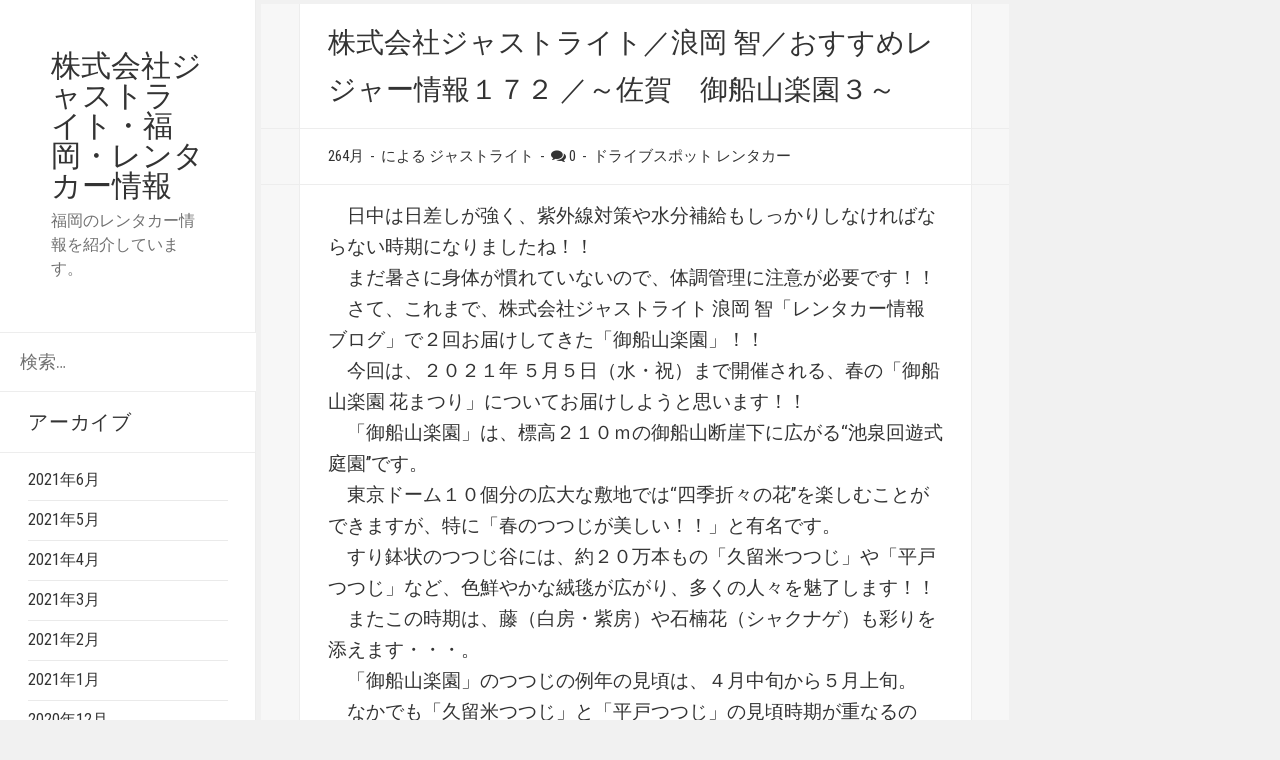

--- FILE ---
content_type: text/html; charset=UTF-8
request_url: https://just-right.xyz/2021/04/26/%E6%A0%AA%E5%BC%8F%E4%BC%9A%E7%A4%BE%E3%82%B8%E3%83%A3%E3%82%B9%E3%83%88%E3%83%A9%E3%82%A4%E3%83%88%EF%BC%8F%E6%B5%AA%E5%B2%A1-%E6%99%BA%EF%BC%8F%E3%81%8A%E3%81%99%E3%81%99%E3%82%81%E3%83%AC-72/
body_size: 45868
content:
<!DOCTYPE html>
<html dir="ltr" lang="ja"
	prefix="og: https://ogp.me/ns#"  class="no-js">
<head>
	<meta charset="UTF-8">
	<meta name="viewport" content="width=device-width">
	<link rel="profile" href="http://gmpg.org/xfn/11">
	<link rel="pingback" href="https://just-right.xyz/wp/xmlrpc.php">
		<meta name = "viewport" content = "user-scalable=no, width=device-width">
		<meta name="apple-mobile-web-app-capable" content="yes" />
	<script>(function(html){html.className = html.className.replace(/\bno-js\b/,'js')})(document.documentElement);</script>
<title>株式会社ジャストライト／浪岡 智／おすすめレジャー情報１７２ ／～佐賀 御船山楽園３～ | 株式会社ジャストライト・福岡・レンタカー情報</title>

		<!-- All in One SEO 4.3.8 - aioseo.com -->
		<meta name="description" content="レンタカー業務・中古車買取・販売・車の修理をメインにしている、株式会社ジャストライトのブログサイトです。今回はレンタカーで佐賀県をドライブしたら訪れてほしい「御船山楽園 花まつり」についてご紹介します。" />
		<meta name="robots" content="max-image-preview:large" />
		<link rel="canonical" href="https://just-right.xyz/2021/04/26/%e6%a0%aa%e5%bc%8f%e4%bc%9a%e7%a4%be%e3%82%b8%e3%83%a3%e3%82%b9%e3%83%88%e3%83%a9%e3%82%a4%e3%83%88%ef%bc%8f%e6%b5%aa%e5%b2%a1-%e6%99%ba%ef%bc%8f%e3%81%8a%e3%81%99%e3%81%99%e3%82%81%e3%83%ac-72/" />
		<meta name="generator" content="All in One SEO (AIOSEO) 4.3.8" />
		<meta property="og:locale" content="ja_JP" />
		<meta property="og:site_name" content="株式会社ジャストライト・福岡・レンタカー情報 | 福岡のレンタカー情報を紹介しています。" />
		<meta property="og:type" content="article" />
		<meta property="og:title" content="株式会社ジャストライト／浪岡 智／おすすめレジャー情報１７２ ／～佐賀 御船山楽園３～ | 株式会社ジャストライト・福岡・レンタカー情報" />
		<meta property="og:description" content="レンタカー業務・中古車買取・販売・車の修理をメインにしている、株式会社ジャストライトのブログサイトです。今回はレンタカーで佐賀県をドライブしたら訪れてほしい「御船山楽園 花まつり」についてご紹介します。" />
		<meta property="og:url" content="https://just-right.xyz/2021/04/26/%e6%a0%aa%e5%bc%8f%e4%bc%9a%e7%a4%be%e3%82%b8%e3%83%a3%e3%82%b9%e3%83%88%e3%83%a9%e3%82%a4%e3%83%88%ef%bc%8f%e6%b5%aa%e5%b2%a1-%e6%99%ba%ef%bc%8f%e3%81%8a%e3%81%99%e3%81%99%e3%82%81%e3%83%ac-72/" />
		<meta property="article:published_time" content="2021-04-26T02:17:55+00:00" />
		<meta property="article:modified_time" content="2021-05-21T01:24:56+00:00" />
		<meta name="twitter:card" content="summary" />
		<meta name="twitter:title" content="株式会社ジャストライト／浪岡 智／おすすめレジャー情報１７２ ／～佐賀 御船山楽園３～ | 株式会社ジャストライト・福岡・レンタカー情報" />
		<meta name="twitter:description" content="レンタカー業務・中古車買取・販売・車の修理をメインにしている、株式会社ジャストライトのブログサイトです。今回はレンタカーで佐賀県をドライブしたら訪れてほしい「御船山楽園 花まつり」についてご紹介します。" />
		<script type="application/ld+json" class="aioseo-schema">
			{"@context":"https:\/\/schema.org","@graph":[{"@type":"Article","@id":"https:\/\/just-right.xyz\/2021\/04\/26\/%e6%a0%aa%e5%bc%8f%e4%bc%9a%e7%a4%be%e3%82%b8%e3%83%a3%e3%82%b9%e3%83%88%e3%83%a9%e3%82%a4%e3%83%88%ef%bc%8f%e6%b5%aa%e5%b2%a1-%e6%99%ba%ef%bc%8f%e3%81%8a%e3%81%99%e3%81%99%e3%82%81%e3%83%ac-72\/#article","name":"\u682a\u5f0f\u4f1a\u793e\u30b8\u30e3\u30b9\u30c8\u30e9\u30a4\u30c8\uff0f\u6d6a\u5ca1 \u667a\uff0f\u304a\u3059\u3059\u3081\u30ec\u30b8\u30e3\u30fc\u60c5\u5831\uff11\uff17\uff12 \uff0f\uff5e\u4f50\u8cc0 \u5fa1\u8239\u5c71\u697d\u5712\uff13\uff5e | \u682a\u5f0f\u4f1a\u793e\u30b8\u30e3\u30b9\u30c8\u30e9\u30a4\u30c8\u30fb\u798f\u5ca1\u30fb\u30ec\u30f3\u30bf\u30ab\u30fc\u60c5\u5831","headline":"\u682a\u5f0f\u4f1a\u793e\u30b8\u30e3\u30b9\u30c8\u30e9\u30a4\u30c8\uff0f\u6d6a\u5ca1 \u667a\uff0f\u304a\u3059\u3059\u3081\u30ec\u30b8\u30e3\u30fc\u60c5\u5831\uff11\uff17\uff12 \uff0f\uff5e\u4f50\u8cc0\u3000\u5fa1\u8239\u5c71\u697d\u5712\uff13\uff5e","author":{"@id":"https:\/\/just-right.xyz\/author\/wpmaster\/#author"},"publisher":{"@id":"https:\/\/just-right.xyz\/#organization"},"image":{"@type":"ImageObject","url":"https:\/\/just-right.xyz\/wp\/wp-content\/uploads\/2021\/04\/4467169_s.jpg","width":480,"height":640,"caption":"\u682a\u5f0f\u4f1a\u793e\u30b8\u30e3\u30b9\u30c8\u30e9\u30a4\u30c8\u6d6a\u5ca1 \u667a\u304c\u304a\u9001\u308a\u3059\u308b\u4f50\u8cc0\u770c\u306e\u300c\u5fa1\u8239\u5c71\u697d\u5712 \u82b1\u307e\u3064\u308a\u300d\u306b\u3064\u3044\u3066\u306e\u30a4\u30e1\u30fc\u30b8\u753b\u50cf"},"datePublished":"2021-04-26T02:17:55+09:00","dateModified":"2021-05-21T01:24:56+09:00","inLanguage":"ja","mainEntityOfPage":{"@id":"https:\/\/just-right.xyz\/2021\/04\/26\/%e6%a0%aa%e5%bc%8f%e4%bc%9a%e7%a4%be%e3%82%b8%e3%83%a3%e3%82%b9%e3%83%88%e3%83%a9%e3%82%a4%e3%83%88%ef%bc%8f%e6%b5%aa%e5%b2%a1-%e6%99%ba%ef%bc%8f%e3%81%8a%e3%81%99%e3%81%99%e3%82%81%e3%83%ac-72\/#webpage"},"isPartOf":{"@id":"https:\/\/just-right.xyz\/2021\/04\/26\/%e6%a0%aa%e5%bc%8f%e4%bc%9a%e7%a4%be%e3%82%b8%e3%83%a3%e3%82%b9%e3%83%88%e3%83%a9%e3%82%a4%e3%83%88%ef%bc%8f%e6%b5%aa%e5%b2%a1-%e6%99%ba%ef%bc%8f%e3%81%8a%e3%81%99%e3%81%99%e3%82%81%e3%83%ac-72\/#webpage"},"articleSection":"\u30c9\u30e9\u30a4\u30d6\u30b9\u30dd\u30c3\u30c8, \u30ec\u30f3\u30bf\u30ab\u30fc"},{"@type":"BreadcrumbList","@id":"https:\/\/just-right.xyz\/2021\/04\/26\/%e6%a0%aa%e5%bc%8f%e4%bc%9a%e7%a4%be%e3%82%b8%e3%83%a3%e3%82%b9%e3%83%88%e3%83%a9%e3%82%a4%e3%83%88%ef%bc%8f%e6%b5%aa%e5%b2%a1-%e6%99%ba%ef%bc%8f%e3%81%8a%e3%81%99%e3%81%99%e3%82%81%e3%83%ac-72\/#breadcrumblist","itemListElement":[{"@type":"ListItem","@id":"https:\/\/just-right.xyz\/#listItem","position":1,"item":{"@type":"WebPage","@id":"https:\/\/just-right.xyz\/","name":"\u30db\u30fc\u30e0","description":"\u30ec\u30f3\u30bf\u30ab\u30fc\u3092\u4f7f\u3063\u3066\u884c\u3063\u3066\u307f\u305f\u3044\u89b3\u5149\u30b9\u30dd\u30c3\u30c8\u60c5\u5831\u3092\u4e2d\u5fc3\u306b\u3057\u305f\u60c5\u5831\u3092\u516c\u958b\u4e2d\u3067\u3059\u3002","url":"https:\/\/just-right.xyz\/"},"nextItem":"https:\/\/just-right.xyz\/2021\/#listItem"},{"@type":"ListItem","@id":"https:\/\/just-right.xyz\/2021\/#listItem","position":2,"item":{"@type":"WebPage","@id":"https:\/\/just-right.xyz\/2021\/","name":"2021","url":"https:\/\/just-right.xyz\/2021\/"},"nextItem":"https:\/\/just-right.xyz\/2021\/04\/#listItem","previousItem":"https:\/\/just-right.xyz\/#listItem"},{"@type":"ListItem","@id":"https:\/\/just-right.xyz\/2021\/04\/#listItem","position":3,"item":{"@type":"WebPage","@id":"https:\/\/just-right.xyz\/2021\/04\/","name":"April","url":"https:\/\/just-right.xyz\/2021\/04\/"},"nextItem":"https:\/\/just-right.xyz\/2021\/04\/26\/#listItem","previousItem":"https:\/\/just-right.xyz\/2021\/#listItem"},{"@type":"ListItem","@id":"https:\/\/just-right.xyz\/2021\/04\/26\/#listItem","position":4,"item":{"@type":"WebPage","@id":"https:\/\/just-right.xyz\/2021\/04\/26\/","name":"26","url":"https:\/\/just-right.xyz\/2021\/04\/26\/"},"nextItem":"https:\/\/just-right.xyz\/2021\/04\/26\/%e6%a0%aa%e5%bc%8f%e4%bc%9a%e7%a4%be%e3%82%b8%e3%83%a3%e3%82%b9%e3%83%88%e3%83%a9%e3%82%a4%e3%83%88%ef%bc%8f%e6%b5%aa%e5%b2%a1-%e6%99%ba%ef%bc%8f%e3%81%8a%e3%81%99%e3%81%99%e3%82%81%e3%83%ac-72\/#listItem","previousItem":"https:\/\/just-right.xyz\/2021\/04\/#listItem"},{"@type":"ListItem","@id":"https:\/\/just-right.xyz\/2021\/04\/26\/%e6%a0%aa%e5%bc%8f%e4%bc%9a%e7%a4%be%e3%82%b8%e3%83%a3%e3%82%b9%e3%83%88%e3%83%a9%e3%82%a4%e3%83%88%ef%bc%8f%e6%b5%aa%e5%b2%a1-%e6%99%ba%ef%bc%8f%e3%81%8a%e3%81%99%e3%81%99%e3%82%81%e3%83%ac-72\/#listItem","position":5,"item":{"@type":"WebPage","@id":"https:\/\/just-right.xyz\/2021\/04\/26\/%e6%a0%aa%e5%bc%8f%e4%bc%9a%e7%a4%be%e3%82%b8%e3%83%a3%e3%82%b9%e3%83%88%e3%83%a9%e3%82%a4%e3%83%88%ef%bc%8f%e6%b5%aa%e5%b2%a1-%e6%99%ba%ef%bc%8f%e3%81%8a%e3%81%99%e3%81%99%e3%82%81%e3%83%ac-72\/","name":"\u682a\u5f0f\u4f1a\u793e\u30b8\u30e3\u30b9\u30c8\u30e9\u30a4\u30c8\uff0f\u6d6a\u5ca1 \u667a\uff0f\u304a\u3059\u3059\u3081\u30ec\u30b8\u30e3\u30fc\u60c5\u5831\uff11\uff17\uff12 \uff0f\uff5e\u4f50\u8cc0\u3000\u5fa1\u8239\u5c71\u697d\u5712\uff13\uff5e","description":"\u30ec\u30f3\u30bf\u30ab\u30fc\u696d\u52d9\u30fb\u4e2d\u53e4\u8eca\u8cb7\u53d6\u30fb\u8ca9\u58f2\u30fb\u8eca\u306e\u4fee\u7406\u3092\u30e1\u30a4\u30f3\u306b\u3057\u3066\u3044\u308b\u3001\u682a\u5f0f\u4f1a\u793e\u30b8\u30e3\u30b9\u30c8\u30e9\u30a4\u30c8\u306e\u30d6\u30ed\u30b0\u30b5\u30a4\u30c8\u3067\u3059\u3002\u4eca\u56de\u306f\u30ec\u30f3\u30bf\u30ab\u30fc\u3067\u4f50\u8cc0\u770c\u3092\u30c9\u30e9\u30a4\u30d6\u3057\u305f\u3089\u8a2a\u308c\u3066\u307b\u3057\u3044\u300c\u5fa1\u8239\u5c71\u697d\u5712 \u82b1\u307e\u3064\u308a\u300d\u306b\u3064\u3044\u3066\u3054\u7d39\u4ecb\u3057\u307e\u3059\u3002","url":"https:\/\/just-right.xyz\/2021\/04\/26\/%e6%a0%aa%e5%bc%8f%e4%bc%9a%e7%a4%be%e3%82%b8%e3%83%a3%e3%82%b9%e3%83%88%e3%83%a9%e3%82%a4%e3%83%88%ef%bc%8f%e6%b5%aa%e5%b2%a1-%e6%99%ba%ef%bc%8f%e3%81%8a%e3%81%99%e3%81%99%e3%82%81%e3%83%ac-72\/"},"previousItem":"https:\/\/just-right.xyz\/2021\/04\/26\/#listItem"}]},{"@type":"Organization","@id":"https:\/\/just-right.xyz\/#organization","name":"\u682a\u5f0f\u4f1a\u793e\u30b8\u30e3\u30b9\u30c8\u30e9\u30a4\u30c8\u30fb\u798f\u5ca1\u30fb\u30ec\u30f3\u30bf\u30ab\u30fc\u60c5\u5831","url":"https:\/\/just-right.xyz\/"},{"@type":"Person","@id":"https:\/\/just-right.xyz\/author\/wpmaster\/#author","url":"https:\/\/just-right.xyz\/author\/wpmaster\/","name":"\u30b8\u30e3\u30b9\u30c8\u30e9\u30a4\u30c8","image":{"@type":"ImageObject","@id":"https:\/\/just-right.xyz\/2021\/04\/26\/%e6%a0%aa%e5%bc%8f%e4%bc%9a%e7%a4%be%e3%82%b8%e3%83%a3%e3%82%b9%e3%83%88%e3%83%a9%e3%82%a4%e3%83%88%ef%bc%8f%e6%b5%aa%e5%b2%a1-%e6%99%ba%ef%bc%8f%e3%81%8a%e3%81%99%e3%81%99%e3%82%81%e3%83%ac-72\/#authorImage","url":"https:\/\/secure.gravatar.com\/avatar\/6d1651cf4e83aecb443c1fa64cba5829?s=96&d=mm&r=g","width":96,"height":96,"caption":"\u30b8\u30e3\u30b9\u30c8\u30e9\u30a4\u30c8"}},{"@type":"WebPage","@id":"https:\/\/just-right.xyz\/2021\/04\/26\/%e6%a0%aa%e5%bc%8f%e4%bc%9a%e7%a4%be%e3%82%b8%e3%83%a3%e3%82%b9%e3%83%88%e3%83%a9%e3%82%a4%e3%83%88%ef%bc%8f%e6%b5%aa%e5%b2%a1-%e6%99%ba%ef%bc%8f%e3%81%8a%e3%81%99%e3%81%99%e3%82%81%e3%83%ac-72\/#webpage","url":"https:\/\/just-right.xyz\/2021\/04\/26\/%e6%a0%aa%e5%bc%8f%e4%bc%9a%e7%a4%be%e3%82%b8%e3%83%a3%e3%82%b9%e3%83%88%e3%83%a9%e3%82%a4%e3%83%88%ef%bc%8f%e6%b5%aa%e5%b2%a1-%e6%99%ba%ef%bc%8f%e3%81%8a%e3%81%99%e3%81%99%e3%82%81%e3%83%ac-72\/","name":"\u682a\u5f0f\u4f1a\u793e\u30b8\u30e3\u30b9\u30c8\u30e9\u30a4\u30c8\uff0f\u6d6a\u5ca1 \u667a\uff0f\u304a\u3059\u3059\u3081\u30ec\u30b8\u30e3\u30fc\u60c5\u5831\uff11\uff17\uff12 \uff0f\uff5e\u4f50\u8cc0 \u5fa1\u8239\u5c71\u697d\u5712\uff13\uff5e | \u682a\u5f0f\u4f1a\u793e\u30b8\u30e3\u30b9\u30c8\u30e9\u30a4\u30c8\u30fb\u798f\u5ca1\u30fb\u30ec\u30f3\u30bf\u30ab\u30fc\u60c5\u5831","description":"\u30ec\u30f3\u30bf\u30ab\u30fc\u696d\u52d9\u30fb\u4e2d\u53e4\u8eca\u8cb7\u53d6\u30fb\u8ca9\u58f2\u30fb\u8eca\u306e\u4fee\u7406\u3092\u30e1\u30a4\u30f3\u306b\u3057\u3066\u3044\u308b\u3001\u682a\u5f0f\u4f1a\u793e\u30b8\u30e3\u30b9\u30c8\u30e9\u30a4\u30c8\u306e\u30d6\u30ed\u30b0\u30b5\u30a4\u30c8\u3067\u3059\u3002\u4eca\u56de\u306f\u30ec\u30f3\u30bf\u30ab\u30fc\u3067\u4f50\u8cc0\u770c\u3092\u30c9\u30e9\u30a4\u30d6\u3057\u305f\u3089\u8a2a\u308c\u3066\u307b\u3057\u3044\u300c\u5fa1\u8239\u5c71\u697d\u5712 \u82b1\u307e\u3064\u308a\u300d\u306b\u3064\u3044\u3066\u3054\u7d39\u4ecb\u3057\u307e\u3059\u3002","inLanguage":"ja","isPartOf":{"@id":"https:\/\/just-right.xyz\/#website"},"breadcrumb":{"@id":"https:\/\/just-right.xyz\/2021\/04\/26\/%e6%a0%aa%e5%bc%8f%e4%bc%9a%e7%a4%be%e3%82%b8%e3%83%a3%e3%82%b9%e3%83%88%e3%83%a9%e3%82%a4%e3%83%88%ef%bc%8f%e6%b5%aa%e5%b2%a1-%e6%99%ba%ef%bc%8f%e3%81%8a%e3%81%99%e3%81%99%e3%82%81%e3%83%ac-72\/#breadcrumblist"},"author":{"@id":"https:\/\/just-right.xyz\/author\/wpmaster\/#author"},"creator":{"@id":"https:\/\/just-right.xyz\/author\/wpmaster\/#author"},"image":{"@type":"ImageObject","url":"https:\/\/just-right.xyz\/wp\/wp-content\/uploads\/2021\/04\/4467169_s.jpg","@id":"https:\/\/just-right.xyz\/#mainImage","width":480,"height":640,"caption":"\u682a\u5f0f\u4f1a\u793e\u30b8\u30e3\u30b9\u30c8\u30e9\u30a4\u30c8\u6d6a\u5ca1 \u667a\u304c\u304a\u9001\u308a\u3059\u308b\u4f50\u8cc0\u770c\u306e\u300c\u5fa1\u8239\u5c71\u697d\u5712 \u82b1\u307e\u3064\u308a\u300d\u306b\u3064\u3044\u3066\u306e\u30a4\u30e1\u30fc\u30b8\u753b\u50cf"},"primaryImageOfPage":{"@id":"https:\/\/just-right.xyz\/2021\/04\/26\/%e6%a0%aa%e5%bc%8f%e4%bc%9a%e7%a4%be%e3%82%b8%e3%83%a3%e3%82%b9%e3%83%88%e3%83%a9%e3%82%a4%e3%83%88%ef%bc%8f%e6%b5%aa%e5%b2%a1-%e6%99%ba%ef%bc%8f%e3%81%8a%e3%81%99%e3%81%99%e3%82%81%e3%83%ac-72\/#mainImage"},"datePublished":"2021-04-26T02:17:55+09:00","dateModified":"2021-05-21T01:24:56+09:00"},{"@type":"WebSite","@id":"https:\/\/just-right.xyz\/#website","url":"https:\/\/just-right.xyz\/","name":"\u682a\u5f0f\u4f1a\u793e\u30b8\u30e3\u30b9\u30c8\u30e9\u30a4\u30c8\u30fb\u798f\u5ca1\u30fb\u30ec\u30f3\u30bf\u30ab\u30fc\u60c5\u5831","description":"\u798f\u5ca1\u306e\u30ec\u30f3\u30bf\u30ab\u30fc\u60c5\u5831\u3092\u7d39\u4ecb\u3057\u3066\u3044\u307e\u3059\u3002","inLanguage":"ja","publisher":{"@id":"https:\/\/just-right.xyz\/#organization"}}]}
		</script>
		<!-- All in One SEO -->

<link rel='dns-prefetch' href='//fonts.googleapis.com' />
<link rel="alternate" type="application/rss+xml" title="株式会社ジャストライト・福岡・レンタカー情報 &raquo; フィード" href="https://just-right.xyz/feed/" />
<link rel="alternate" type="application/rss+xml" title="株式会社ジャストライト・福岡・レンタカー情報 &raquo; コメントフィード" href="https://just-right.xyz/comments/feed/" />
<link rel="alternate" type="application/rss+xml" title="株式会社ジャストライト・福岡・レンタカー情報 &raquo; 株式会社ジャストライト／浪岡 智／おすすめレジャー情報１７２ ／～佐賀　御船山楽園３～ のコメントのフィード" href="https://just-right.xyz/2021/04/26/%e6%a0%aa%e5%bc%8f%e4%bc%9a%e7%a4%be%e3%82%b8%e3%83%a3%e3%82%b9%e3%83%88%e3%83%a9%e3%82%a4%e3%83%88%ef%bc%8f%e6%b5%aa%e5%b2%a1-%e6%99%ba%ef%bc%8f%e3%81%8a%e3%81%99%e3%81%99%e3%82%81%e3%83%ac-72/feed/" />
<script type="text/javascript">
window._wpemojiSettings = {"baseUrl":"https:\/\/s.w.org\/images\/core\/emoji\/14.0.0\/72x72\/","ext":".png","svgUrl":"https:\/\/s.w.org\/images\/core\/emoji\/14.0.0\/svg\/","svgExt":".svg","source":{"concatemoji":"https:\/\/just-right.xyz\/wp\/wp-includes\/js\/wp-emoji-release.min.js?ver=6.2.8"}};
/*! This file is auto-generated */
!function(e,a,t){var n,r,o,i=a.createElement("canvas"),p=i.getContext&&i.getContext("2d");function s(e,t){p.clearRect(0,0,i.width,i.height),p.fillText(e,0,0);e=i.toDataURL();return p.clearRect(0,0,i.width,i.height),p.fillText(t,0,0),e===i.toDataURL()}function c(e){var t=a.createElement("script");t.src=e,t.defer=t.type="text/javascript",a.getElementsByTagName("head")[0].appendChild(t)}for(o=Array("flag","emoji"),t.supports={everything:!0,everythingExceptFlag:!0},r=0;r<o.length;r++)t.supports[o[r]]=function(e){if(p&&p.fillText)switch(p.textBaseline="top",p.font="600 32px Arial",e){case"flag":return s("\ud83c\udff3\ufe0f\u200d\u26a7\ufe0f","\ud83c\udff3\ufe0f\u200b\u26a7\ufe0f")?!1:!s("\ud83c\uddfa\ud83c\uddf3","\ud83c\uddfa\u200b\ud83c\uddf3")&&!s("\ud83c\udff4\udb40\udc67\udb40\udc62\udb40\udc65\udb40\udc6e\udb40\udc67\udb40\udc7f","\ud83c\udff4\u200b\udb40\udc67\u200b\udb40\udc62\u200b\udb40\udc65\u200b\udb40\udc6e\u200b\udb40\udc67\u200b\udb40\udc7f");case"emoji":return!s("\ud83e\udef1\ud83c\udffb\u200d\ud83e\udef2\ud83c\udfff","\ud83e\udef1\ud83c\udffb\u200b\ud83e\udef2\ud83c\udfff")}return!1}(o[r]),t.supports.everything=t.supports.everything&&t.supports[o[r]],"flag"!==o[r]&&(t.supports.everythingExceptFlag=t.supports.everythingExceptFlag&&t.supports[o[r]]);t.supports.everythingExceptFlag=t.supports.everythingExceptFlag&&!t.supports.flag,t.DOMReady=!1,t.readyCallback=function(){t.DOMReady=!0},t.supports.everything||(n=function(){t.readyCallback()},a.addEventListener?(a.addEventListener("DOMContentLoaded",n,!1),e.addEventListener("load",n,!1)):(e.attachEvent("onload",n),a.attachEvent("onreadystatechange",function(){"complete"===a.readyState&&t.readyCallback()})),(e=t.source||{}).concatemoji?c(e.concatemoji):e.wpemoji&&e.twemoji&&(c(e.twemoji),c(e.wpemoji)))}(window,document,window._wpemojiSettings);
</script>
<style type="text/css">
img.wp-smiley,
img.emoji {
	display: inline !important;
	border: none !important;
	box-shadow: none !important;
	height: 1em !important;
	width: 1em !important;
	margin: 0 0.07em !important;
	vertical-align: -0.1em !important;
	background: none !important;
	padding: 0 !important;
}
</style>
	<link rel='stylesheet' id='wp-block-library-css' href='https://just-right.xyz/wp/wp-includes/css/dist/block-library/style.min.css?ver=6.2.8' type='text/css' media='all' />
<link rel='stylesheet' id='classic-theme-styles-css' href='https://just-right.xyz/wp/wp-includes/css/classic-themes.min.css?ver=6.2.8' type='text/css' media='all' />
<style id='global-styles-inline-css' type='text/css'>
body{--wp--preset--color--black: #000000;--wp--preset--color--cyan-bluish-gray: #abb8c3;--wp--preset--color--white: #ffffff;--wp--preset--color--pale-pink: #f78da7;--wp--preset--color--vivid-red: #cf2e2e;--wp--preset--color--luminous-vivid-orange: #ff6900;--wp--preset--color--luminous-vivid-amber: #fcb900;--wp--preset--color--light-green-cyan: #7bdcb5;--wp--preset--color--vivid-green-cyan: #00d084;--wp--preset--color--pale-cyan-blue: #8ed1fc;--wp--preset--color--vivid-cyan-blue: #0693e3;--wp--preset--color--vivid-purple: #9b51e0;--wp--preset--gradient--vivid-cyan-blue-to-vivid-purple: linear-gradient(135deg,rgba(6,147,227,1) 0%,rgb(155,81,224) 100%);--wp--preset--gradient--light-green-cyan-to-vivid-green-cyan: linear-gradient(135deg,rgb(122,220,180) 0%,rgb(0,208,130) 100%);--wp--preset--gradient--luminous-vivid-amber-to-luminous-vivid-orange: linear-gradient(135deg,rgba(252,185,0,1) 0%,rgba(255,105,0,1) 100%);--wp--preset--gradient--luminous-vivid-orange-to-vivid-red: linear-gradient(135deg,rgba(255,105,0,1) 0%,rgb(207,46,46) 100%);--wp--preset--gradient--very-light-gray-to-cyan-bluish-gray: linear-gradient(135deg,rgb(238,238,238) 0%,rgb(169,184,195) 100%);--wp--preset--gradient--cool-to-warm-spectrum: linear-gradient(135deg,rgb(74,234,220) 0%,rgb(151,120,209) 20%,rgb(207,42,186) 40%,rgb(238,44,130) 60%,rgb(251,105,98) 80%,rgb(254,248,76) 100%);--wp--preset--gradient--blush-light-purple: linear-gradient(135deg,rgb(255,206,236) 0%,rgb(152,150,240) 100%);--wp--preset--gradient--blush-bordeaux: linear-gradient(135deg,rgb(254,205,165) 0%,rgb(254,45,45) 50%,rgb(107,0,62) 100%);--wp--preset--gradient--luminous-dusk: linear-gradient(135deg,rgb(255,203,112) 0%,rgb(199,81,192) 50%,rgb(65,88,208) 100%);--wp--preset--gradient--pale-ocean: linear-gradient(135deg,rgb(255,245,203) 0%,rgb(182,227,212) 50%,rgb(51,167,181) 100%);--wp--preset--gradient--electric-grass: linear-gradient(135deg,rgb(202,248,128) 0%,rgb(113,206,126) 100%);--wp--preset--gradient--midnight: linear-gradient(135deg,rgb(2,3,129) 0%,rgb(40,116,252) 100%);--wp--preset--duotone--dark-grayscale: url('#wp-duotone-dark-grayscale');--wp--preset--duotone--grayscale: url('#wp-duotone-grayscale');--wp--preset--duotone--purple-yellow: url('#wp-duotone-purple-yellow');--wp--preset--duotone--blue-red: url('#wp-duotone-blue-red');--wp--preset--duotone--midnight: url('#wp-duotone-midnight');--wp--preset--duotone--magenta-yellow: url('#wp-duotone-magenta-yellow');--wp--preset--duotone--purple-green: url('#wp-duotone-purple-green');--wp--preset--duotone--blue-orange: url('#wp-duotone-blue-orange');--wp--preset--font-size--small: 13px;--wp--preset--font-size--medium: 20px;--wp--preset--font-size--large: 36px;--wp--preset--font-size--x-large: 42px;--wp--preset--spacing--20: 0.44rem;--wp--preset--spacing--30: 0.67rem;--wp--preset--spacing--40: 1rem;--wp--preset--spacing--50: 1.5rem;--wp--preset--spacing--60: 2.25rem;--wp--preset--spacing--70: 3.38rem;--wp--preset--spacing--80: 5.06rem;--wp--preset--shadow--natural: 6px 6px 9px rgba(0, 0, 0, 0.2);--wp--preset--shadow--deep: 12px 12px 50px rgba(0, 0, 0, 0.4);--wp--preset--shadow--sharp: 6px 6px 0px rgba(0, 0, 0, 0.2);--wp--preset--shadow--outlined: 6px 6px 0px -3px rgba(255, 255, 255, 1), 6px 6px rgba(0, 0, 0, 1);--wp--preset--shadow--crisp: 6px 6px 0px rgba(0, 0, 0, 1);}:where(.is-layout-flex){gap: 0.5em;}body .is-layout-flow > .alignleft{float: left;margin-inline-start: 0;margin-inline-end: 2em;}body .is-layout-flow > .alignright{float: right;margin-inline-start: 2em;margin-inline-end: 0;}body .is-layout-flow > .aligncenter{margin-left: auto !important;margin-right: auto !important;}body .is-layout-constrained > .alignleft{float: left;margin-inline-start: 0;margin-inline-end: 2em;}body .is-layout-constrained > .alignright{float: right;margin-inline-start: 2em;margin-inline-end: 0;}body .is-layout-constrained > .aligncenter{margin-left: auto !important;margin-right: auto !important;}body .is-layout-constrained > :where(:not(.alignleft):not(.alignright):not(.alignfull)){max-width: var(--wp--style--global--content-size);margin-left: auto !important;margin-right: auto !important;}body .is-layout-constrained > .alignwide{max-width: var(--wp--style--global--wide-size);}body .is-layout-flex{display: flex;}body .is-layout-flex{flex-wrap: wrap;align-items: center;}body .is-layout-flex > *{margin: 0;}:where(.wp-block-columns.is-layout-flex){gap: 2em;}.has-black-color{color: var(--wp--preset--color--black) !important;}.has-cyan-bluish-gray-color{color: var(--wp--preset--color--cyan-bluish-gray) !important;}.has-white-color{color: var(--wp--preset--color--white) !important;}.has-pale-pink-color{color: var(--wp--preset--color--pale-pink) !important;}.has-vivid-red-color{color: var(--wp--preset--color--vivid-red) !important;}.has-luminous-vivid-orange-color{color: var(--wp--preset--color--luminous-vivid-orange) !important;}.has-luminous-vivid-amber-color{color: var(--wp--preset--color--luminous-vivid-amber) !important;}.has-light-green-cyan-color{color: var(--wp--preset--color--light-green-cyan) !important;}.has-vivid-green-cyan-color{color: var(--wp--preset--color--vivid-green-cyan) !important;}.has-pale-cyan-blue-color{color: var(--wp--preset--color--pale-cyan-blue) !important;}.has-vivid-cyan-blue-color{color: var(--wp--preset--color--vivid-cyan-blue) !important;}.has-vivid-purple-color{color: var(--wp--preset--color--vivid-purple) !important;}.has-black-background-color{background-color: var(--wp--preset--color--black) !important;}.has-cyan-bluish-gray-background-color{background-color: var(--wp--preset--color--cyan-bluish-gray) !important;}.has-white-background-color{background-color: var(--wp--preset--color--white) !important;}.has-pale-pink-background-color{background-color: var(--wp--preset--color--pale-pink) !important;}.has-vivid-red-background-color{background-color: var(--wp--preset--color--vivid-red) !important;}.has-luminous-vivid-orange-background-color{background-color: var(--wp--preset--color--luminous-vivid-orange) !important;}.has-luminous-vivid-amber-background-color{background-color: var(--wp--preset--color--luminous-vivid-amber) !important;}.has-light-green-cyan-background-color{background-color: var(--wp--preset--color--light-green-cyan) !important;}.has-vivid-green-cyan-background-color{background-color: var(--wp--preset--color--vivid-green-cyan) !important;}.has-pale-cyan-blue-background-color{background-color: var(--wp--preset--color--pale-cyan-blue) !important;}.has-vivid-cyan-blue-background-color{background-color: var(--wp--preset--color--vivid-cyan-blue) !important;}.has-vivid-purple-background-color{background-color: var(--wp--preset--color--vivid-purple) !important;}.has-black-border-color{border-color: var(--wp--preset--color--black) !important;}.has-cyan-bluish-gray-border-color{border-color: var(--wp--preset--color--cyan-bluish-gray) !important;}.has-white-border-color{border-color: var(--wp--preset--color--white) !important;}.has-pale-pink-border-color{border-color: var(--wp--preset--color--pale-pink) !important;}.has-vivid-red-border-color{border-color: var(--wp--preset--color--vivid-red) !important;}.has-luminous-vivid-orange-border-color{border-color: var(--wp--preset--color--luminous-vivid-orange) !important;}.has-luminous-vivid-amber-border-color{border-color: var(--wp--preset--color--luminous-vivid-amber) !important;}.has-light-green-cyan-border-color{border-color: var(--wp--preset--color--light-green-cyan) !important;}.has-vivid-green-cyan-border-color{border-color: var(--wp--preset--color--vivid-green-cyan) !important;}.has-pale-cyan-blue-border-color{border-color: var(--wp--preset--color--pale-cyan-blue) !important;}.has-vivid-cyan-blue-border-color{border-color: var(--wp--preset--color--vivid-cyan-blue) !important;}.has-vivid-purple-border-color{border-color: var(--wp--preset--color--vivid-purple) !important;}.has-vivid-cyan-blue-to-vivid-purple-gradient-background{background: var(--wp--preset--gradient--vivid-cyan-blue-to-vivid-purple) !important;}.has-light-green-cyan-to-vivid-green-cyan-gradient-background{background: var(--wp--preset--gradient--light-green-cyan-to-vivid-green-cyan) !important;}.has-luminous-vivid-amber-to-luminous-vivid-orange-gradient-background{background: var(--wp--preset--gradient--luminous-vivid-amber-to-luminous-vivid-orange) !important;}.has-luminous-vivid-orange-to-vivid-red-gradient-background{background: var(--wp--preset--gradient--luminous-vivid-orange-to-vivid-red) !important;}.has-very-light-gray-to-cyan-bluish-gray-gradient-background{background: var(--wp--preset--gradient--very-light-gray-to-cyan-bluish-gray) !important;}.has-cool-to-warm-spectrum-gradient-background{background: var(--wp--preset--gradient--cool-to-warm-spectrum) !important;}.has-blush-light-purple-gradient-background{background: var(--wp--preset--gradient--blush-light-purple) !important;}.has-blush-bordeaux-gradient-background{background: var(--wp--preset--gradient--blush-bordeaux) !important;}.has-luminous-dusk-gradient-background{background: var(--wp--preset--gradient--luminous-dusk) !important;}.has-pale-ocean-gradient-background{background: var(--wp--preset--gradient--pale-ocean) !important;}.has-electric-grass-gradient-background{background: var(--wp--preset--gradient--electric-grass) !important;}.has-midnight-gradient-background{background: var(--wp--preset--gradient--midnight) !important;}.has-small-font-size{font-size: var(--wp--preset--font-size--small) !important;}.has-medium-font-size{font-size: var(--wp--preset--font-size--medium) !important;}.has-large-font-size{font-size: var(--wp--preset--font-size--large) !important;}.has-x-large-font-size{font-size: var(--wp--preset--font-size--x-large) !important;}
.wp-block-navigation a:where(:not(.wp-element-button)){color: inherit;}
:where(.wp-block-columns.is-layout-flex){gap: 2em;}
.wp-block-pullquote{font-size: 1.5em;line-height: 1.6;}
</style>
<link rel='stylesheet' id='diamond-googleFonts-css' href='//fonts.googleapis.com/css?family=Roboto+Condensed%3A400%2C300%2C700&#038;ver=6.2.8' type='text/css' media='all' />
<link rel='stylesheet' id='diamond-genericons-css' href='https://just-right.xyz/wp/wp-content/themes/diamond/genericons/genericons.css?ver=3.2' type='text/css' media='all' />
<link rel='stylesheet' id='diamond-font-awesome-css' href='https://just-right.xyz/wp/wp-content/themes/diamond/font-awesome/font-awesome.css?ver=3.2' type='text/css' media='all' />
<link rel='stylesheet' id='diamond-style-css' href='https://just-right.xyz/wp/wp-content/themes/diamond/style.css?ver=6.2.8' type='text/css' media='all' />
<!--[if lt IE 9]>
<link rel='stylesheet' id='diamond-ie-css' href='https://just-right.xyz/wp/wp-content/themes/diamond/css/ie.css?ver=20141010' type='text/css' media='all' />
<![endif]-->
<!--[if lt IE 8]>
<link rel='stylesheet' id='diamond-ie7-css' href='https://just-right.xyz/wp/wp-content/themes/diamond/css/ie7.css?ver=20141010' type='text/css' media='all' />
<![endif]-->
<script type='text/javascript' src='https://just-right.xyz/wp/wp-includes/js/jquery/jquery.min.js?ver=3.6.4' id='jquery-core-js'></script>
<script type='text/javascript' src='https://just-right.xyz/wp/wp-includes/js/jquery/jquery-migrate.min.js?ver=3.4.0' id='jquery-migrate-js'></script>
<script type='text/javascript' src='https://just-right.xyz/wp/wp-content/themes/diamond/js/menu.js?ver=20151014' id='diamond-menu-js'></script>
<link rel="https://api.w.org/" href="https://just-right.xyz/wp-json/" /><link rel="alternate" type="application/json" href="https://just-right.xyz/wp-json/wp/v2/posts/2257" /><link rel="EditURI" type="application/rsd+xml" title="RSD" href="https://just-right.xyz/wp/xmlrpc.php?rsd" />
<link rel="wlwmanifest" type="application/wlwmanifest+xml" href="https://just-right.xyz/wp/wp-includes/wlwmanifest.xml" />
<meta name="generator" content="WordPress 6.2.8" />
<link rel='shortlink' href='https://just-right.xyz/?p=2257' />
<link rel="alternate" type="application/json+oembed" href="https://just-right.xyz/wp-json/oembed/1.0/embed?url=https%3A%2F%2Fjust-right.xyz%2F2021%2F04%2F26%2F%25e6%25a0%25aa%25e5%25bc%258f%25e4%25bc%259a%25e7%25a4%25be%25e3%2582%25b8%25e3%2583%25a3%25e3%2582%25b9%25e3%2583%2588%25e3%2583%25a9%25e3%2582%25a4%25e3%2583%2588%25ef%25bc%258f%25e6%25b5%25aa%25e5%25b2%25a1-%25e6%2599%25ba%25ef%25bc%258f%25e3%2581%258a%25e3%2581%2599%25e3%2581%2599%25e3%2582%2581%25e3%2583%25ac-72%2F" />
<link rel="alternate" type="text/xml+oembed" href="https://just-right.xyz/wp-json/oembed/1.0/embed?url=https%3A%2F%2Fjust-right.xyz%2F2021%2F04%2F26%2F%25e6%25a0%25aa%25e5%25bc%258f%25e4%25bc%259a%25e7%25a4%25be%25e3%2582%25b8%25e3%2583%25a3%25e3%2582%25b9%25e3%2583%2588%25e3%2583%25a9%25e3%2582%25a4%25e3%2583%2588%25ef%25bc%258f%25e6%25b5%25aa%25e5%25b2%25a1-%25e6%2599%25ba%25ef%25bc%258f%25e3%2581%258a%25e3%2581%2599%25e3%2581%2599%25e3%2582%2581%25e3%2583%25ac-72%2F&#038;format=xml" />
</head>

<body class="post-template-default single single-post postid-2257 single-format-standard">
<div id="page" class="hfeed site">
	<a class="skip-link screen-reader-text" href="#content">コンテンツへスキップ</a>

	<div id="sidebar" class="sidebar">
		<header id="masthead" class="site-header" role="banner">
			<div class="site-branding">
				                <h1 class="site-title"><a href="https://just-right.xyz/" rel="home">株式会社ジャストライト・福岡・レンタカー情報</a></h1>
                <p class="site-description">福岡のレンタカー情報を紹介しています。</p>
                				<button class="secondary-toggle">﻿メニューとウィジェット</button>
			</div><!-- .site-branding -->
		</header><!-- .site-header -->
			<div id="secondary" class="secondary">

		
					<div id="widget-area" class="widget-area" role="complementary">
				<aside id="search-2" class="widget widget_search"><form role="search" method="get" class="search-form" action="https://just-right.xyz/">
				<label>
					<span class="screen-reader-text">検索:</span>
					<input type="search" class="search-field" placeholder="検索&hellip;" value="" name="s" />
				</label>
				<input type="submit" class="search-submit screen-reader-text" value="検索" />
			</form></aside><aside id="archives-2" class="widget widget_archive"><h2 class="widget-title">アーカイブ</h2>
			<ul>
					<li><a href='https://just-right.xyz/2021/06/'>2021年6月</a></li>
	<li><a href='https://just-right.xyz/2021/05/'>2021年5月</a></li>
	<li><a href='https://just-right.xyz/2021/04/'>2021年4月</a></li>
	<li><a href='https://just-right.xyz/2021/03/'>2021年3月</a></li>
	<li><a href='https://just-right.xyz/2021/02/'>2021年2月</a></li>
	<li><a href='https://just-right.xyz/2021/01/'>2021年1月</a></li>
	<li><a href='https://just-right.xyz/2020/12/'>2020年12月</a></li>
	<li><a href='https://just-right.xyz/2020/11/'>2020年11月</a></li>
	<li><a href='https://just-right.xyz/2020/10/'>2020年10月</a></li>
	<li><a href='https://just-right.xyz/2020/09/'>2020年9月</a></li>
	<li><a href='https://just-right.xyz/2020/08/'>2020年8月</a></li>
	<li><a href='https://just-right.xyz/2020/07/'>2020年7月</a></li>
	<li><a href='https://just-right.xyz/2020/06/'>2020年6月</a></li>
	<li><a href='https://just-right.xyz/2020/05/'>2020年5月</a></li>
	<li><a href='https://just-right.xyz/2020/04/'>2020年4月</a></li>
	<li><a href='https://just-right.xyz/2020/03/'>2020年3月</a></li>
	<li><a href='https://just-right.xyz/2018/06/'>2018年6月</a></li>
	<li><a href='https://just-right.xyz/2018/05/'>2018年5月</a></li>
	<li><a href='https://just-right.xyz/2018/04/'>2018年4月</a></li>
	<li><a href='https://just-right.xyz/2018/03/'>2018年3月</a></li>
	<li><a href='https://just-right.xyz/2018/02/'>2018年2月</a></li>
			</ul>

			</aside><aside id="categories-2" class="widget widget_categories"><h2 class="widget-title">カテゴリー</h2>
			<ul>
					<li class="cat-item cat-item-7"><a href="https://just-right.xyz/category/%e3%81%8a%e5%8b%a7%e3%82%81%e5%ae%bf%e6%b3%8a%e6%96%bd%e8%a8%ad/">お勧め宿泊施設</a>
</li>
	<li class="cat-item cat-item-3"><a href="https://just-right.xyz/category/%e3%82%b0%e3%83%ab%e3%83%a1/">グルメ</a>
</li>
	<li class="cat-item cat-item-2"><a href="https://just-right.xyz/category/%e3%83%89%e3%83%a9%e3%82%a4%e3%83%96%e3%82%b9%e3%83%9d%e3%83%83%e3%83%88/">ドライブスポット</a>
</li>
	<li class="cat-item cat-item-8"><a href="https://just-right.xyz/category/%e3%83%88%e3%83%a9%e3%83%83%e3%82%af/">トラック</a>
</li>
	<li class="cat-item cat-item-5"><a href="https://just-right.xyz/category/%e3%83%a1%e3%83%aa%e3%83%83%e3%83%88/">メリット</a>
</li>
	<li class="cat-item cat-item-4"><a href="https://just-right.xyz/category/%e3%83%ac%e3%83%b3%e3%82%bf%e3%82%ab%e3%83%bc/">レンタカー</a>
</li>
	<li class="cat-item cat-item-6"><a href="https://just-right.xyz/category/%e4%b9%97%e3%82%8a%e6%8d%a8%e3%81%a6/">乗り捨て</a>
</li>
	<li class="cat-item cat-item-9"><a href="https://just-right.xyz/category/%e5%85%8d%e8%a8%b1/">免許</a>
</li>
	<li class="cat-item cat-item-1"><a href="https://just-right.xyz/category/%e6%9c%aa%e5%88%86%e9%a1%9e/">未分類</a>
</li>
			</ul>

			</aside><aside id="meta-2" class="widget widget_meta"><h2 class="widget-title">メタ情報</h2>
		<ul>
						<li><a href="https://just-right.xyz/wp/wp-login.php">ログイン</a></li>
			<li><a href="https://just-right.xyz/feed/">投稿フィード</a></li>
			<li><a href="https://just-right.xyz/comments/feed/">コメントフィード</a></li>

			<li><a href="https://ja.wordpress.org/">WordPress.org</a></li>
		</ul>

		</aside><aside id="text-2" class="widget widget_text"><h2 class="widget-title">ファミリーサイト</h2>			<div class="textwidget"><ul>
<li><a href="http://car-blog.site/">株式会社ジャストライト公式サイト</a></li>
<li><a href="http://car-blog.work/">株式会社ジャストライト車の整備ブログ</a></li>
<li><a href="http://car-blog.xyz/">株式会社ジャストライト車の事故まとめサイト</a></li>
<li><a href="http://just-right.online/">株式会社ジャストライト/車のパーツ情報</a></li>
<li><a href="http://just-right.site/">株式会社ジャストライト・キャンピングカー情報ブログ</a></li>
<li><a href="http://thaipura.com/blog/">株式会社ジャストライトが運営する車情報、福岡ドライブスポット情報サイト</a></li>
</ul>
</div>
		</aside>			</div><!-- .widget-area -->
		            <footer id="colophon" class="site-footer" role="contentinfo">
                <div class="site-info">
                                                            	<a href="http://www.eightpixeldesign.com/" rel="nofollow">Diamond WordPress Theme by EightPixelDesign</a>
                                    </div><!-- .site-info -->
            </footer><!-- .site-footer -->

	</div><!-- .secondary -->

	</div><!-- .sidebar -->
	
	<div id="content" class="site-content">
            
	<div id="primary" class="content-area">
		<main id="main" class="site-main" role="main">
            <div class="container-single-page">
                                    <div class="content-single-page">
                        <div class="title-container">
                            <div class="title-content">
                                <h1>株式会社ジャストライト／浪岡 智／おすすめレジャー情報１７２ ／～佐賀　御船山楽園３～</h1>
                            </div>
                        </div>
                        <div class="meta-container">
                            <div class="meta-content">
                                <span class="first-meta">264月</span> - <span>による ジャストライト</span> - <span><i class="fa fa-comments" aria-hidden="true"></i> 0</span> - <span>  <a href="https://just-right.xyz/category/%e3%83%89%e3%83%a9%e3%82%a4%e3%83%96%e3%82%b9%e3%83%9d%e3%83%83%e3%83%88/" rel="category tag">ドライブスポット</a> <a href="https://just-right.xyz/category/%e3%83%ac%e3%83%b3%e3%82%bf%e3%82%ab%e3%83%bc/" rel="category tag">レンタカー</a></span>
                            </div>
                        </div>
                        <div class="content-container">
                            <div class="content-single">
                                <p>　日中は日差しが強く、紫外線対策や水分補給もしっかりしなければならない時期になりましたね！！<br />
　まだ暑さに身体が慣れていないので、体調管理に注意が必要です！！<br />
　さて、これまで、株式会社ジャストライト 浪岡 智「レンタカー情報ブログ」で２回お届けしてきた「御船山楽園」！！<br />
　今回は、２０２１年 ５月５日（水・祝）まで開催される、春の「御船山楽園 花まつり」についてお届けしようと思います！！<br />
　「御船山楽園」は、標高２１０ｍの御船山断崖下に広がる‘‘池泉回遊式庭園’’です。<br />
　東京ドーム１０個分の広大な敷地では‘‘四季折々の花’’を楽しむことができますが、特に「春のつつじが美しい！！」と有名です。<br />
　すり鉢状のつつじ谷には、約２０万本もの「久留米つつじ」や「平戸つつじ」など、色鮮やかな絨毯が広がり、多くの人々を魅了します！！<br />
　またこの時期は、藤（白房・紫房）や石楠花（シャクナゲ）も彩りを添えます・・・。<br />
　「御船山楽園」のつつじの例年の見頃は、４月中旬から５月上旬。<br />
　なかでも「久留米つつじ」と「平戸つつじ」の見頃時期が重なるのは、４月下旬の限られた期間だけだそうです。<br />
　そして、つつじ谷の手前にある樹齢３００年の大楠は、広く大きい木陰を作り、疲れた訪問客を癒してくれます・・・。<br />
　その他にも春には桜、秋には紅葉がライトアップされ、初夏には紫陽花、夏には竹のあかりで描く夏のライティングアート、冬には日本画のような椿と雪景色を見る事ができます！！<br />
　１年を通して美しい庭園を楽しむ事ができ、何度訪れても違う表情を見せてくれます・・・。<br />
　つつじの花言葉は「節度」や「慎み」なんだそう・・・。慎ましく、でもどこか芯の強さを感じさせる姿がピッタリですね！！<br />
　株式会社ジャストライト 浪岡 智も「久留米つつじ」と「平戸つつじ」が同時に咲き誇る時期に訪れてみたいです！！<br />
　みなさんもゴールデンウィークにぜひお出掛けしてみてはいかがでしょうか？？</p>
<p>　株式会社ジャストライトでは、新生活にもお役立ていただきたいレンタカー業務・車の整備・中古車売買などを行っております！車のことならなんでもお任せください！！<br />
　こちらの「レンタカー情報」・「車の整備」・「車のニュース事故まとめサイト」も更新しておりますのでぜひ遊びにきてくださいね！！</p>
<p>　株式会社ジャストライト／浪岡 智／レンタカー情報ブログ／おすすめレジャー情報／大分／千財農園／藤</p>
<p>　株式会社ジャストライト<br />
　浪岡 智</p>
<p>　<br />
　株式会社ジャストライト浪岡 智が参考にした記事は<a 
href="https://forestpost-jp.com/2021/04/11/mifuneyamarakuentsutsuji/"color:#66cdaa">こちら</a></p>
<p>　株式会社ジャストライト情報は<a href="http://car-blog.site/"style="color:#FF4000;">こちら</a></p>
<p>　株式会社ジャストライト・公式ホームページ：<a href="http://car.thaipura.com/"style="color:#CC9933;">こちら</a><br />
　株式会社ジャストライト・整備ブログ：<a href="http://car-blog.work/"style="color:#99CCFF;">こちら</a><br />
　株式会社ジャストライト・車のニュースブログ：<a href="http://car-blog.xyz/"style="color:#990099;">こちら</a><br />
　株式会社ジャストライト・キャンピングカーブログ：<a href="http://just-right.site/"style="color:#666633;">こちら</a><br />
　株式会社ジャストライト・車のパーツブログ：<a href="http://just-right.online/"style="color:#009966;">こちら</a><br />
　株式会社ジャストライト・メインブログ：<a href="http://thaipura.com/blog/"style="color:#3300FF;">こちら</a></p>
                            </div>
                        </div>
                                            </div>
                
                    <div class="author-presentation-container">
                        <div class="container-author1">
    <div class="content-author">
        <div class="content-author2">
            <div class='image-author-single'>
            <a href="https://just-right.xyz/author/wpmaster/"><img alt='' src='https://secure.gravatar.com/avatar/6d1651cf4e83aecb443c1fa64cba5829?s=200&#038;d=mm&#038;r=g' srcset='https://secure.gravatar.com/avatar/6d1651cf4e83aecb443c1fa64cba5829?s=400&#038;d=mm&#038;r=g 2x' class='avatar avatar-200 photo' height='200' width='200' loading='lazy' decoding='async'/></a>
            </div>
            <div class="container-name-description-author">
                <div class='nameauthorsingle'>
                    <a href="https://just-right.xyz/author/wpmaster/">ジャストライト</a>
                </div>
                <div class='descriptionauthorsingle'>
                    <p></p>
                </div>
                <a class="author-link" href="https://just-right.xyz/author/wpmaster/" rel="author">
                    ジャストライト のすべての投稿を表示                </a>
            </div>
        </div>
    </div>
</div>                    </div>
                
                    
                
                                </div>
            <div class="sidebar-right">
                            </div>
		</main><!-- .site-main -->
	</div><!-- .content-area -->

	</div><!-- .site-content -->

</div><!-- .site -->

<a href="#" class="scrollToTop"><i class="scrolltotoppicon" aria-hidden="true"></i></a>
<script type='text/javascript' src='https://just-right.xyz/wp/wp-content/themes/diamond/js/diamond-js.js?ver=20150418' id='diamond-js-js'></script>
<script type='text/javascript' src='https://just-right.xyz/wp/wp-content/themes/diamond/js/skip-link-focus-fix.js?ver=20141010' id='diamond-skip-link-focus-fix-js'></script>
<script type='text/javascript' id='diamond-script-js-extra'>
/* <![CDATA[ */
var screenReaderText = {"expand":"<span class=\"screen-reader-text\">\u30b5\u30d6\u30e1\u30cb\u30e5\u30fc\u3092\u5c55\u958b<\/span>","collapse":"<span class=\"screen-reader-text\">\u30b5\u30d6\u30e1\u30cb\u30e5\u30fc\u3092\u9589\u3058\u308b<\/span>"};
/* ]]> */
</script>
<script type='text/javascript' src='https://just-right.xyz/wp/wp-content/themes/diamond/js/functions.js?ver=20150330' id='diamond-script-js'></script>
<script type='text/javascript' src='https://just-right.xyz/wp/wp-content/themes/diamond/js/Packery-grid.js?ver=20162201' id='diamond-mansory-grid-js'></script>
</body>
</html>
